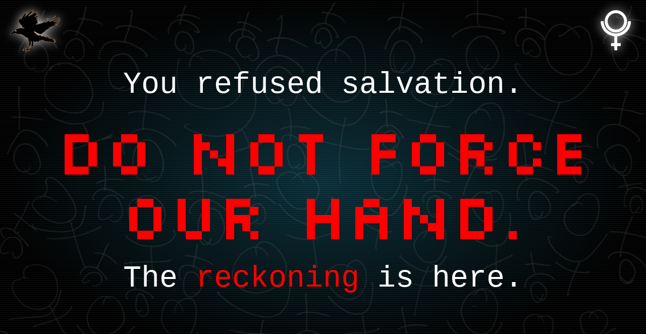

--- FILE ---
content_type: text/html; charset=UTF-8
request_url: https://www.wwe.com/exordium
body_size: 2727
content:
  <!DOCTYPE html>
<html>
    <head>
        <meta charset="utf-8">
        <meta http-equiv="X-UA-Compatible" content="IE=edge">
        <title>exordium</title>
        <meta name="description" content="">
        <meta name="viewport" content="width=device-width, initial-scale=1">
        <script async src="https://www.googletagmanager.com/gtag/js?id=G-0XKV2MT4R2"></script><script> window.dataLayer = window.dataLayer || []; function gtag() { dataLayer.push(arguments); } gtag("js", new Date()); gtag("config", "G-0XKV2MT4R2", { anonymize_ip: true });</script>
        <link rel="preconnect" href="https://fonts.googleapis.com">
        <link rel="preconnect" href="https://fonts.gstatic.com" crossorigin>
        <link rel="stylesheet" href="https://fonts.googleapis.com/css2?family=Silkscreen&display=swap">
        <style>#container,.clock,.duhkha,.rebirth{text-align:center}.clock span,.screen,body{position:relative}.screen,body,html{height:100%}#container:before,body::before{content:"";left:0;position:absolute}#container:before,.clock{top:0;right:0;left:0;bottom:0}#container p,.clock span{font-weight:400;font-style:normal}*,:after,:before{margin:0;padding:0;border:0;outline:0;box-sizing:border-box;-webkit-user-select:none;-moz-user-select:none;-ms-user-select:none;user-select:none}.screen{z-index:1;width:100%;overflow:hidden}.clock{display:block;position:absolute;z-index:9;width:90vw;margin:auto;cursor:default}#container,.remember,body{display:flex}.clock span{display:block;font-family:Silkscreen,sans-serif;font-size:clamp(30px, 10vw, 150px);line-height:1;color:red}.clock.gl1{-webkit-animation:2s linear infinite gl1!important;animation:2s linear infinite gl1!important}.glitch .clock{transform:skewX(0) scaleY(1)}.glitch .clock span:after,.glitch .clock span:before{display:block;content:attr(data-time);position:absolute;top:0;color:red;background:#111;overflow:hidden;width:90vw;clip:rect(0,900px,0,0)}.glitch .clock span:before{left:-2px;text-shadow:2px 0 #00f;animation:1s linear infinite alternate-reverse spbefore}.glitch .clock span:after{left:3px;text-shadow:-2px 0 red}@-webkit-keyframes gl1{0%,50%,58%,80%,85%{opacity:1}56%,57%,81%,84%{opacity:0}71%,73%{transform:scaleY(1) skewX(0)}72%{transform:scaleY(3) skewX(-60deg)}91%,93%{transform:scaleX(1) scaleY(1) skewX(0);color:#fff}92%{transform:scaleX(1.5) scaleY(.2) skewX(80deg);color:green}}@keyframes gl1{0%,50%,58%,80%,85%{opacity:1}56%,57%,81%,84%{opacity:0}71%,73%{transform:scaleY(1) skewX(0)}72%{transform:scaleY(3) skewX(-60deg)}91%,93%{transform:scaleX(1) scaleY(1) skewX(0);color:#fff}92%{transform:scaleX(1.5) scaleY(.2) skewX(80deg);color:green}}@-webkit-keyframes spafter{0%{clip:rect(143px,9999px,98px,0)}5%{clip:rect(192px,9999px,35px,0)}10%{clip:rect(11px,9999px,37px,0)}15%{clip:rect(151px,9999px,66px,0)}20%{clip:rect(1100px,9999px,58px,0)}25%{clip:rect(121px,9999px,57px,0)}30%{clip:rect(158px,9999px,96px,0)}35%{clip:rect(161px,9999px,47px,0)}40%{clip:rect(12px,9999px,33px,0)}45%{clip:rect(122px,9999px,40px,0)}50%{clip:rect(140px,9999px,76px,0)}55%{clip:rect(130px,9999px,81px,0)}60%{clip:rect(191px,9999px,10px,0)}65%{clip:rect(151px,9999px,59px,0)}70%{clip:rect(169px,9999px,33px,0)}75%{clip:rect(168px,9999px,66px,0)}80%{clip:rect(159px,9999px,33px,0)}85%{clip:rect(11px,9999px,65px,0)}90%{clip:rect(162px,9999px,35px,0)}95%{clip:rect(116px,9999px,54px,0)}100%{clip:rect(124px,9999px,37px,0)}}@keyframes spafter{0%{clip:rect(143px,9999px,98px,0)}5%{clip:rect(192px,9999px,35px,0)}10%{clip:rect(11px,9999px,37px,0)}15%{clip:rect(151px,9999px,66px,0)}20%{clip:rect(1100px,9999px,58px,0)}25%{clip:rect(121px,9999px,57px,0)}30%{clip:rect(158px,9999px,96px,0)}35%{clip:rect(161px,9999px,47px,0)}40%{clip:rect(12px,9999px,33px,0)}45%{clip:rect(122px,9999px,40px,0)}50%{clip:rect(140px,9999px,76px,0)}55%{clip:rect(130px,9999px,81px,0)}60%{clip:rect(191px,9999px,10px,0)}65%{clip:rect(151px,9999px,59px,0)}70%{clip:rect(169px,9999px,33px,0)}75%{clip:rect(168px,9999px,66px,0)}80%{clip:rect(159px,9999px,33px,0)}85%{clip:rect(11px,9999px,65px,0)}90%{clip:rect(162px,9999px,35px,0)}95%{clip:rect(116px,9999px,54px,0)}100%{clip:rect(124px,9999px,37px,0)}}@-webkit-keyframes spbefore{0%{clip:rect(82px,9999px,43px,0)}5%{clip:rect(63px,9999px,79px,0)}10%{clip:rect(42px,9999px,56px,0)}15%{clip:rect(38px,9999px,99px,0)}20%{clip:rect(18px,9999px,48px,0)}25%{clip:rect(70px,9999px,25px,0)}30%{clip:rect(78px,9999px,25px,0)}35%{clip:rect(55px,9999px,11px,0)}40%{clip:rect(9px,9999px,93px,0)}45%{clip:rect(67px,9999px,72px,0)}50%{clip:rect(95px,9999px,3px,0)}55%{clip:rect(11px,9999px,11px,0)}60%{clip:rect(34px,9999px,79px,0)}65%{clip:rect(20px,9999px,54px,0)}70%{clip:rect(47px,9999px,12px,0)}75%{clip:rect(32px,9999px,39px,0)}80%{clip:rect(95px,9999px,66px,0)}85%{clip:rect(28px,9999px,92px,0)}90%{clip:rect(48px,9999px,31px,0)}95%{clip:rect(6px,9999px,56px,0)}100%{clip:rect(28px,9999px,15px,0)}23%{transform:scaleX(.8)}}@keyframes spbefore{0%{clip:rect(82px,9999px,43px,0)}5%{clip:rect(63px,9999px,79px,0)}10%{clip:rect(42px,9999px,56px,0)}15%{clip:rect(38px,9999px,99px,0)}20%{clip:rect(18px,9999px,48px,0)}25%{clip:rect(70px,9999px,25px,0)}30%{clip:rect(78px,9999px,25px,0)}35%{clip:rect(55px,9999px,11px,0)}40%{clip:rect(9px,9999px,93px,0)}45%{clip:rect(67px,9999px,72px,0)}50%{clip:rect(95px,9999px,3px,0)}55%{clip:rect(11px,9999px,11px,0)}60%{clip:rect(34px,9999px,79px,0)}65%{clip:rect(20px,9999px,54px,0)}70%{clip:rect(47px,9999px,12px,0)}75%{clip:rect(32px,9999px,39px,0)}80%{clip:rect(95px,9999px,66px,0)}85%{clip:rect(28px,9999px,92px,0)}90%{clip:rect(48px,9999px,31px,0)}95%{clip:rect(6px,9999px,56px,0)}100%{clip:rect(28px,9999px,15px,0)}23%{transform:scaleX(.8)}}body{justify-content:center;align-items:center;height:100svh;background:radial-gradient(ellipse at center,#0a2e38 0,#000 70%);background-size:100%;flex-direction:column}body::before{top:0;width:100%;height:100%;opacity:.1;background:url(https://i3.wwe9.com/1000/assets/bg-rebirth.png) 50%/cover;z-index:-1}#glitch-clock{width:100%;height:clamp(100px,20vw,450px);margin:30px 0}#container{color:#fff;width:100%;flex-direction:column;align-items:center;justify-content:center}#container:before{z-index:0;background-size:100% 8px;background-image:linear-gradient(0,rgb(255 255 255 / .05) 10%,transparent 10%,transparent 50%,rgb(255 255 255 / .05) 50%,rgb(255 255 255 / .05) 60%,transparent 60%,transparent)}#container p{font-family:"Courier New",Courier,monospace;font-size:clamp(24px, 5vw, 60px)}.remember{color:#fff;width:100vw;flex-direction:row;justify-content:space-between;position:absolute;bottom:0;padding:10px}.duhkha,.rebirth{width:100%;position:absolute}.duhkha{top:20px}.duhkha img{width:12vw;max-width:100px;filter:drop-shadow(0 0 10px rgb(255 255 255 / .8))}.rebirth{bottom:20px}.rebirth img{width:8vw;max-height:100px;max-width:60px}a,a:active,a:visited{text-decoration:none;color:inherit}.circle{height:15px;width:15px;background-color:#100;border-radius:50%;display:inline-block}#glitchClock{cursor:pointer}</style>
    </head>
    <body>
        <div id="container">
            <div class="duhkha"><a style="position:absolute;left:20px;top:0px;"  href="https://www.wwe.com/archive_recovered" target="_blank"><img src="https://www.wwe.com/f/all/2024/05/Duhkha--c331b0a4adc5799d2f980abc3cd5faf9.png"/></a><a style="position:absolute;right:30px;top:0px;"  href="https://www.wwe.com/recapitulation" target="_blank"><img src="https://i3.wwe9.com/assets/rebirth.png" style="width:8vw;max-height:100px;max-width:60px;"/></a></div>
            <p style="z-index:100;"><a href="https://i3.wwe9.com/1000/assets/impressive.jpg" target="_blank">You</a> <a href="https://i3.wwe9.com/1000/assets/prologue.jpg" target="_blank">refused</a> <a href="https://i3.wwe9.com/assets/drngry.jpg" target="_blank">salvation</a>.</p>
            <div id="glitch-clock"><div class="screen glitch"><div class="clock gl1"><span id="glitchClock" class="time" data-time=""></span></div></div></div>
            <p style="z-index: 100;"><a href="https://i3.wwe9.com/1000/assets/yrosr-ofr-aikmng-oyu-do-tamh.jpg" target="_blank">The</a> <span style="color:red;"><a href="https://cdn5.wwe.com/plm/wav/avertissement.wav" target="_blank">reckoning</a></span> <a href="https://i3.wwe9.com/assets/words-of-the-red.jpg" target="_blank">is</a> <a href="https://i3.wwe9.com/assets/epistrophe.jpg" target="_blank">here</a>.</p>
            <div class="rebirth"><a style="position:absolute;left:20px;bottom:0px;" href="https://i3.wwe9.com/1000/assets/convergence.jpg" target="_blank"><span class="circle"></span></a><a style="position:absolute;right:30px;bottom:0px;" href="https://i3.wwe9.com/1000/assets/last-chance.jpg" target="_blank"><span class="circle"></span></a></div>
        </div>
        <script>function glitchClock(restart=0){var then=1718668800;var now=Math.floor(Date.now()/1000);var countdown=then-now;var d,h,m,s=0;var forever=document.getElementById("glitchClock");var timer=setInterval(function(){countdown--;if(countdown>=0){var days=Math.floor(countdown/(60*60*24));var hours=Math.floor((countdown%(60*60*24))/(60*60));var minutes=Math.floor((countdown%(60*60))/60);var seconds=Math.floor(countdown%60);forever.textContent=days.toString().padStart(2,"0")+":"+hours.toString().padStart(2,"0")+":"+minutes.toString().padStart(2,"0")+":"+seconds.toString().padStart(2,"0");forever.setAttribute("data-time",forever.textContent)}
if(countdown<=0){forever.textContent="DO NOT FORCE OUR HAND.";forever.setAttribute("data-time","DO NOT FORCE OUR HAND.");forever.addEventListener('click',function(){window.open("https://www.youtube.com/watch?v=8AZCEQ_3nZU","_blank")})
clearInterval(timer)}},1000);return timer}
var clockTimer;window.onload=function(){clockTimer=glitchClock()};window.onfocus=function(){clearInterval(clockTimer);clockTimer=glitchClock()}</script>
    </body>
</html>